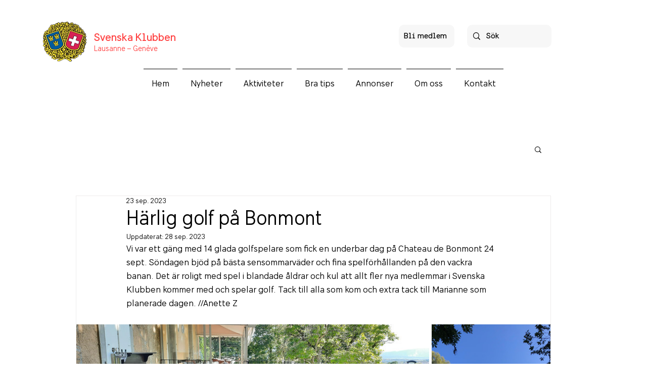

--- FILE ---
content_type: text/css; charset=utf-8
request_url: https://www.svenska-klubben.ch/_serverless/pro-gallery-css-v4-server/layoutCss?ver=2&id=76su-not-scoped&items=3432_4000_1800%7C3403_3024_4032%7C3620_392_521%7C3233_830_1095%7C3704_1800_4000%7C3580_397_540&container=642_938_690.71875_720&options=gallerySizeType:px%7CenableInfiniteScroll:true%7CtitlePlacement:SHOW_ON_HOVER%7CimageMargin:5%7CisVertical:false%7CgridStyle:0%7CgalleryLayout:1%7CnumberOfImagesPerRow:0%7CgallerySizePx:300%7CcubeType:fill%7CgalleryThumbnailsAlignment:none
body_size: -103
content:
#pro-gallery-76su-not-scoped [data-hook="item-container"][data-idx="0"].gallery-item-container{opacity: 1 !important;display: block !important;transition: opacity .2s ease !important;top: 0px !important;left: 0px !important;right: auto !important;height: 314px !important;width: 698px !important;} #pro-gallery-76su-not-scoped [data-hook="item-container"][data-idx="0"] .gallery-item-common-info-outer{height: 100% !important;} #pro-gallery-76su-not-scoped [data-hook="item-container"][data-idx="0"] .gallery-item-common-info{height: 100% !important;width: 100% !important;} #pro-gallery-76su-not-scoped [data-hook="item-container"][data-idx="0"] .gallery-item-wrapper{width: 698px !important;height: 314px !important;margin: 0 !important;} #pro-gallery-76su-not-scoped [data-hook="item-container"][data-idx="0"] .gallery-item-content{width: 698px !important;height: 314px !important;margin: 0px 0px !important;opacity: 1 !important;} #pro-gallery-76su-not-scoped [data-hook="item-container"][data-idx="0"] .gallery-item-hover{width: 698px !important;height: 314px !important;opacity: 1 !important;} #pro-gallery-76su-not-scoped [data-hook="item-container"][data-idx="0"] .item-hover-flex-container{width: 698px !important;height: 314px !important;margin: 0px 0px !important;opacity: 1 !important;} #pro-gallery-76su-not-scoped [data-hook="item-container"][data-idx="0"] .gallery-item-wrapper img{width: 100% !important;height: 100% !important;opacity: 1 !important;} #pro-gallery-76su-not-scoped [data-hook="item-container"][data-idx="1"].gallery-item-container{opacity: 1 !important;display: block !important;transition: opacity .2s ease !important;top: 0px !important;left: 703px !important;right: auto !important;height: 314px !important;width: 235px !important;} #pro-gallery-76su-not-scoped [data-hook="item-container"][data-idx="1"] .gallery-item-common-info-outer{height: 100% !important;} #pro-gallery-76su-not-scoped [data-hook="item-container"][data-idx="1"] .gallery-item-common-info{height: 100% !important;width: 100% !important;} #pro-gallery-76su-not-scoped [data-hook="item-container"][data-idx="1"] .gallery-item-wrapper{width: 235px !important;height: 314px !important;margin: 0 !important;} #pro-gallery-76su-not-scoped [data-hook="item-container"][data-idx="1"] .gallery-item-content{width: 235px !important;height: 314px !important;margin: 0px 0px !important;opacity: 1 !important;} #pro-gallery-76su-not-scoped [data-hook="item-container"][data-idx="1"] .gallery-item-hover{width: 235px !important;height: 314px !important;opacity: 1 !important;} #pro-gallery-76su-not-scoped [data-hook="item-container"][data-idx="1"] .item-hover-flex-container{width: 235px !important;height: 314px !important;margin: 0px 0px !important;opacity: 1 !important;} #pro-gallery-76su-not-scoped [data-hook="item-container"][data-idx="1"] .gallery-item-wrapper img{width: 100% !important;height: 100% !important;opacity: 1 !important;} #pro-gallery-76su-not-scoped [data-hook="item-container"][data-idx="2"].gallery-item-container{opacity: 1 !important;display: block !important;transition: opacity .2s ease !important;top: 319px !important;left: 0px !important;right: auto !important;height: 342px !important;width: 257px !important;} #pro-gallery-76su-not-scoped [data-hook="item-container"][data-idx="2"] .gallery-item-common-info-outer{height: 100% !important;} #pro-gallery-76su-not-scoped [data-hook="item-container"][data-idx="2"] .gallery-item-common-info{height: 100% !important;width: 100% !important;} #pro-gallery-76su-not-scoped [data-hook="item-container"][data-idx="2"] .gallery-item-wrapper{width: 257px !important;height: 342px !important;margin: 0 !important;} #pro-gallery-76su-not-scoped [data-hook="item-container"][data-idx="2"] .gallery-item-content{width: 257px !important;height: 342px !important;margin: 0px 0px !important;opacity: 1 !important;} #pro-gallery-76su-not-scoped [data-hook="item-container"][data-idx="2"] .gallery-item-hover{width: 257px !important;height: 342px !important;opacity: 1 !important;} #pro-gallery-76su-not-scoped [data-hook="item-container"][data-idx="2"] .item-hover-flex-container{width: 257px !important;height: 342px !important;margin: 0px 0px !important;opacity: 1 !important;} #pro-gallery-76su-not-scoped [data-hook="item-container"][data-idx="2"] .gallery-item-wrapper img{width: 100% !important;height: 100% !important;opacity: 1 !important;} #pro-gallery-76su-not-scoped [data-hook="item-container"][data-idx="3"]{display: none !important;} #pro-gallery-76su-not-scoped [data-hook="item-container"][data-idx="4"]{display: none !important;} #pro-gallery-76su-not-scoped [data-hook="item-container"][data-idx="5"]{display: none !important;} #pro-gallery-76su-not-scoped .pro-gallery-prerender{height:661.0606939438276px !important;}#pro-gallery-76su-not-scoped {height:661.0606939438276px !important; width:938px !important;}#pro-gallery-76su-not-scoped .pro-gallery-margin-container {height:661.0606939438276px !important;}#pro-gallery-76su-not-scoped .pro-gallery {height:661.0606939438276px !important; width:938px !important;}#pro-gallery-76su-not-scoped .pro-gallery-parent-container {height:661.0606939438276px !important; width:943px !important;}